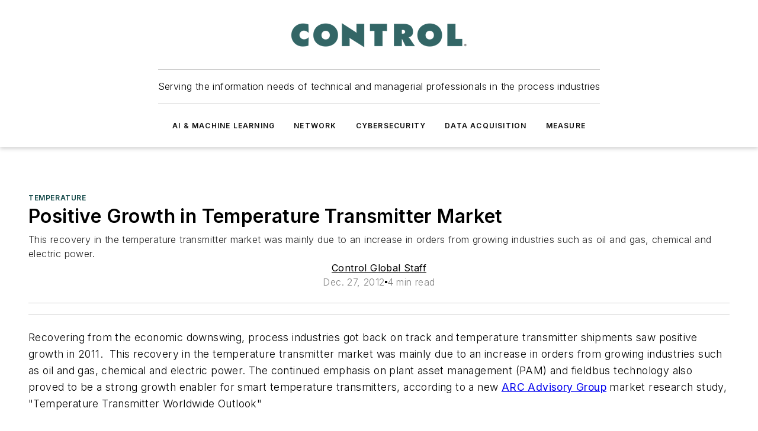

--- FILE ---
content_type: text/javascript; charset=utf-8
request_url: https://www.controlglobal.com/_nuxt/LeadingCompaniesBlock-BMSe_dl1.mjs
body_size: 663
content:
const __vite__mapDeps=(i,m=__vite__mapDeps,d=(m.f||(m.f=["./WebLeadingCompaniesFlat-BXYwIBWh.mjs","./WebLeadingCompaniesFlyout-DytwDaGg.mjs","./CaHEyuQ-.js","./entry.DT5col0L.css","./WebHTML-BKRl_DNh.mjs","./WebImage-B4g7MoQP.mjs","./WebImage.CpjUaCi4.css","./index-CfuurWAz.mjs","./WebContentListNew-CML5wndx.mjs","./WebContentItemNew-Cviw0JvM.mjs","./useDateUtils-DmIAo9uC.mjs","./useImageUrl-1XbeiwSF.mjs","./WebContentItemNew.DxtyT0Bm.css","./WebContentListNew.DqWNV0AW.css","./WebSubscribeNew-BlEUMhfO.mjs","./WebSubscribeNew.B_V4b7T1.css","./WebHTML.RbAvBKYU.css","./WebLeadingCompaniesFlyout.69dt5FLA.css","./WebLeadingCompaniesFlat.BIQBTGT4.css","./WebLeadingCompanies-CJWZDNu6.mjs","./WebLeadingCompanies.y61niRXn.css"])))=>i.map(i=>d[i]);
import{a as s,d,h as c,i as g,e as o,g as n,O as a,F as u,Q as i}from"#entry";const h=a(()=>i(()=>import("./WebLeadingCompaniesFlat-BXYwIBWh.mjs"),__vite__mapDeps([0,1,2,3,4,5,6,7,8,9,10,11,12,13,14,15,16,17,18]),import.meta.url).then(e=>e.default||e)),x=a(()=>i(()=>import("./WebLeadingCompanies-CJWZDNu6.mjs"),__vite__mapDeps([19,1,2,3,4,5,6,7,8,9,10,11,12,13,14,15,16,17,20]),import.meta.url).then(e=>e.default||e)),b={__name:"LeadingCompaniesBlock",props:{data:{type:Object,required:!0},settings:{type:Object,required:!0,validator(e){return["displayMode","headingBackgroundColor","headingText","headingTextColor","subText","allCompaniesLink","hoverBackgroundColor","hoverTextColor"].every(t=>t in e)}}},setup(e){const{$ss:t}=s();return(m,k)=>{const l=h,r=x;return g(t)?.modules?.leaders?(o(),d(u,{key:0},[e.settings.displayMode==="flat"?(o(),n(l,{key:0,companies:e.data,"heading-background-color":e.settings.headingBackgroundColor,"heading-text":e.settings.headingText,"heading-text-color":e.settings.headingTextColor,"sub-text":e.settings.subText,"all-companies-link":e.settings.allCompaniesLink,"hover-background-color":e.settings.hoverBackgroundColor,"hover-text-color":e.settings.hoverTextColor},null,8,["companies","heading-background-color","heading-text","heading-text-color","sub-text","all-companies-link","hover-background-color","hover-text-color"])):(o(),n(r,{key:1,sections:e.data??[],"display-mode":e.settings.displayMode??"tiered","auto-expand":e.settings.autoExpand,"heading-background-color":e.settings.headingBackgroundColor,"heading-text":e.settings.headingText,"sub-text":e.settings.subText,"heading-text-color":e.settings.headingTextColor,"all-companies-link":e.settings.allCompaniesLink,"hover-background-color":e.settings.hoverBackgroundColor,"hover-text-color":e.settings.hoverTextColor},null,8,["sections","display-mode","auto-expand","heading-background-color","heading-text","sub-text","heading-text-color","all-companies-link","hover-background-color","hover-text-color"]))],64)):c("",!0)}}};export{b as default};
